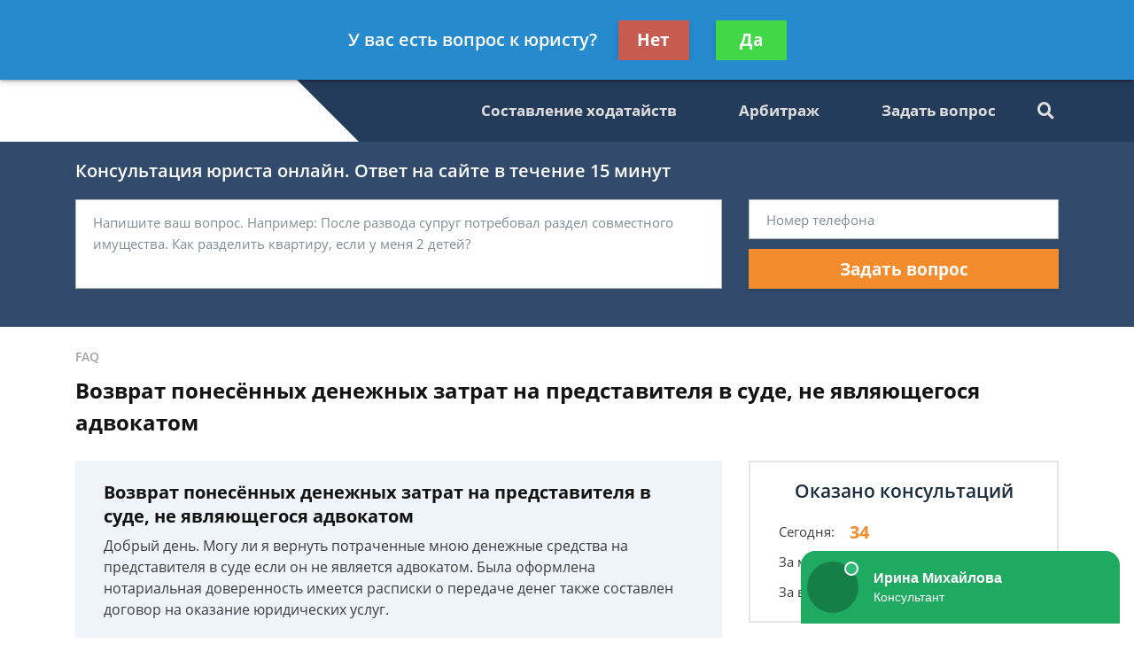

--- FILE ---
content_type: text/plain
request_url: https://www.google-analytics.com/j/collect?v=1&_v=j102&a=1989494256&t=pageview&_s=1&dl=https%3A%2F%2Fnovopravo.ru%2Ffaq%2Fvozvrat-ponesyonnyih-denezhnyih-zatrat-na-predstav%2F&ul=en-us%40posix&dt=%D0%92%D0%BE%D0%B7%D0%B2%D1%80%D0%B0%D1%82%20%D0%BF%D0%BE%D0%BD%D0%B5%D1%81%D1%91%D0%BD%D0%BD%D1%8B%D1%85%20%D0%B4%D0%B5%D0%BD%D0%B5%D0%B6%D0%BD%D1%8B%D1%85%20%D0%B7%D0%B0%D1%82%D1%80%D0%B0%D1%82%20%D0%BD%D0%B0%20%D0%BF%D1%80%D0%B5%D0%B4%D1%81%D1%82%D0%B0%D0%B2%D0%B8%D1%82%D0%B5%D0%BB%D1%8F%20%D0%B2%20%D1%81%D1%83%D0%B4%D0%B5%2C%20%D0%BD%D0%B5%20%D1%8F%D0%B2%D0%BB%D1%8F%D1%8E%D1%89%D0%B5%D0%B3%D0%BE%D1%81%D1%8F%20%D0%B0%D0%B4%D0%B2%D0%BE%D0%BA%D0%B0%D1%82%D0%BE%D0%BC%20-%20%D0%B1%D0%B5%D1%81%D0%BF%D0%BB%D0%B0%D1%82%D0%BD%D0%B0%D1%8F%20%D0%BA%D0%BE%D0%BD%D1%81%D1%83%D0%BB%D1%8C%D1%82%D0%B0%D1%86%D0%B8%D1%8F%20%D1%8E%D1%80%D0%B8%D1%81%D1%82%D0%B0&sr=1280x720&vp=1280x720&_u=YEBAAEABAAAAACAAI~&jid=1394692963&gjid=1590642166&cid=452118617.1766969667&tid=UA-136312265-1&_gid=340851947.1766969667&_r=1&_slc=1&gtm=45He5cb0h2n81NSCFM5Sv811322172za200zd811322172&gcd=13l3l3l3l1l1&dma=0&tag_exp=103116026~103200004~104527906~104528500~104684208~104684211~105391252~115583767~115938466~115938468~116184927~116184929~116251938~116251940~116744866&z=1822959423
body_size: -449
content:
2,cG-R0Y0277BPV